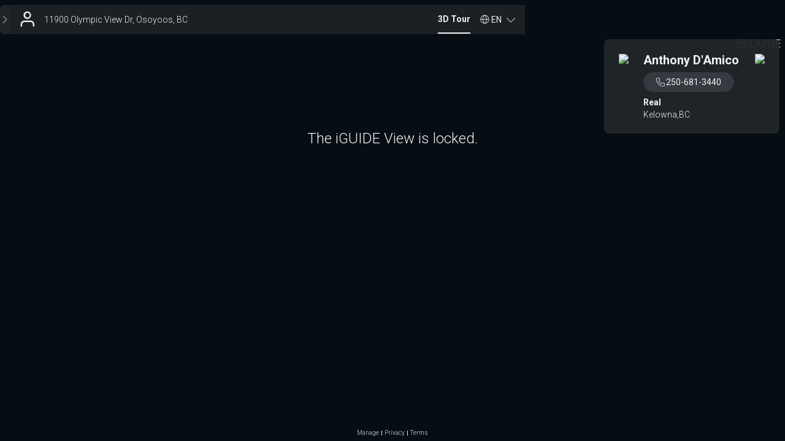

--- FILE ---
content_type: text/html; charset=utf-8
request_url: https://youriguide.com/11900_olympic_view_dr_osoyoos_bc/
body_size: 2440
content:
<!doctype html> <html class="no-js" lang="en"> <head> <meta charset="utf-8"> <meta http-equiv="X-UA-Compatible" content="IE=edge"> <meta name="viewport" content="width=device-width,initial-scale=1,maximum-scale=1,user-scalable=no"> <title>iGUIDE 3D Tour for 11900 Olympic View Dr, Osoyoos, BC</title> <meta name="description" ng-non-bindable content="Intuitive 3D tour. Detailed Floor Plans. Reliable Square Footage. On-screen Measurements. And much more."> <meta property="og:type" ng-non-bindable content="website"> <meta property="og:url" ng-non-bindable content="https://youriguide.com/11900_olympic_view_dr_osoyoos_bc/"> <meta property="og:title" ng-non-bindable content="iGUIDE 3D Tour for 11900 Olympic View Dr, Osoyoos, BC"> <meta property="og:description" ng-non-bindable content="Intuitive 3D tour. Detailed Floor Plans. Reliable Square Footage. On-screen Measurements. And much more."> <meta property="og:site_name" ng-non-bindable content="iGUIDE - A Better Way To Sell Homes"> <meta property="og:image" ng-non-bindable content="https://youriguide.com/11900_olympic_view_dr_osoyoos_bc/doc/page_preview_1757945879.jpg?sync"> <meta property="og:image:type" ng-non-bindable content="image/jpeg"> <meta property="og:image:width" ng-non-bindable content="899"> <meta property="og:image:height" ng-non-bindable content="480"> <meta property="og:image" ng-non-bindable content="https://youriguide.com/11900_olympic_view_dr_osoyoos_bc/doc/front_1757945879.image"> <meta property="fb:app_id" ng-non-bindable content="317607148939779"> <meta property="twitter:card" ng-non-bindable content="summary_large_image"> <meta property="twitter:site" ng-non-bindable content="@iGuide_1"> <meta property="twitter:image" ng-non-bindable content="https://youriguide.com/11900_olympic_view_dr_osoyoos_bc/doc/page_preview_1757945879.jpg?sync"> <meta property="twitter:title" ng-non-bindable content="iGUIDE 3D Tour for 11900 Olympic View Dr, Osoyoos, BC"> <meta property="plntr:dummy" ng-non-bindable content=""> <link rel="canonical" ng-non-bindable href="https://youriguide.com/11900_olympic_view_dr_osoyoos_bc/"> <link rel="alternate" type="application/json+oembed" ng-non-bindable href="https://manage.youriguide.com/apiro/v1/oembed/?url=https://youriguide.com/11900_olympic_view_dr_osoyoos_bc/&format=json"> <link rel="alternate" type="text/xml+oembed" ng-non-bindable href="https://manage.youriguide.com/apiro/v1/oembed/?url=https://youriguide.com/11900_olympic_view_dr_osoyoos_bc/&format=xml"> <meta name="apple-mobile-web-app-capable" content="yes"> <meta name="mobile-web-app-capable" content="yes"> <link rel="apple-touch-icon" sizes="180x180" href="/apple-touch-icon.png"> <link rel="icon" type="image/png" sizes="32x32" href="/favicon-32x32.png"> <link rel="icon" type="image/png" sizes="16x16" href="/favicon-16x16.png"> <link rel="manifest" href="/site-20180808.webmanifest"> <link rel="mask-icon" href="/safari-pinned-tab.svg" color="#0e75bc"> <meta name="msapplication-TileColor" content="#0e75bc"> <meta name="theme-color" content="#0e75bc"> <link rel="stylesheet" href="/vendor/css/bootstrap.css?v=3.3.4"> <link rel="stylesheet" href="/css/main.css?c=cc8207bf"> <script>!function(e){e.className=e.className.replace(/\bno-js\b/,"js")}(document.documentElement)</script> </head> <body> <div id="wrap"> <!--[if lte IE 9]>
  <p class="browserupgrade text-center">You are using an <strong>outdated</strong> browser. Please <a href="http://browsehappy.com/">upgrade your browser</a> to improve your experience.</p>
  <![endif]--> <div class="body-planitar nomargintop"> <style>body{background-color:#000}</style>  <div class="iguide-viewer iguide-viewer-bootstrap"> <div id="lightbox" class="iguide-viewer-bootstrap"/> </div> <script>if(window.DeviceOrientationEvent){var deviceorientationHandler=function(e){null!==e.alpha&&(window.PlanitarHasGyro=!0,clearTimeout(deviceorientationTimeout)),window.removeEventListener("deviceorientation",deviceorientationHandler)};window.addEventListener("deviceorientation",deviceorientationHandler);var deviceorientationTimeout=setTimeout(function(){window.removeEventListener("deviceorientation",deviceorientationHandler)},7500)}else window.PlanitarHasGyro=!1</script> <script src="/lib/app/app-layout.runtime.04fc130a28e3efee2aa3.js"></script> <script src="/2736.955bfeb5065c98f2865d.js"></script> <script src="/5373.a8a9eac724f2c265a51f.js"></script> <script src="/5405.0e76734a7676625dbb55.js"></script> <script src="/4706.c7c707dcc6faa5a0213e.js"></script> <script src="/4767.3cf1f31faa3d0cac7a7c.js"></script> <script src="/2675.ed71165cf3569cd088ad.js"></script> <script src="/7706.3597c07647c76fce2054.js"></script> <script src="/9187.747ca2a71e621c6e6719.js"></script> <script src="/3705.eb7c2e8e51b578a7da65.js"></script> <script src="/lib/app/app-layout.ebf9b420b5b958caed88.js"></script> <script> const viewerParams = {
    bannerObject: {"id":"3JYE","publicId":"b_40918c03-9e0b-4574-bbe6-deffc10ba4e2","owner_id":"J5E","ownerPId":"u_0d5eb30c-0789-4099-81d9-65d5a70739be","fullname":"Anthony D'Amico","title":"","company":"Real","emails":[],"phones":[{"label":"Mobile","number":"250-681-3440"}],"www":"","booking_form":"","social":[],"photo":{"id":"235S","publicId":"im_c365a622-f5a9-4998-8aae-e8fff291327b","owner_id":"J5E","ownerPId":"u_0d5eb30c-0789-4099-81d9-65d5a70739be","size":444678,"key":"u/J5E/2CGOLE1KX1V3.jpg","caption":"signal-2022-05-06-16-14-07-604 (1).jpg"},"logo":{"id":"30FB","publicId":"im_34c177a8-9748-4d51-9a70-3557e667e68c","owner_id":"J5E","ownerPId":"u_0d5eb30c-0789-4099-81d9-65d5a70739be","size":302002,"key":"u/J5E/2XDWO13G7E9O.jpg","caption":"AD copy.jpg"},"custom":{"id":"","publicId":"","owner_id":""},"pdfLogo":{"id":"","publicId":"","owner_id":""},"address1":"","address2":"Kelowna,BC","hideSearchIcon":false,"templateName":""},
    viewObject: {"id":"vXUM3DL4Q6VLD1","iguide":{"id":"igXUM3DL4Q6VLD1","type":"","property":{"id":"pEDDA2VCP6VLD1","country":"CA","code":"V0H 1V4","province":"BC","city":"Osoyoos","street":"Olympic View Dr","house":"11900","location":{"lat":49.012229,"lng":-119.487962}},"propertyIndustry":"residential","alias":"11900_olympic_view_dr_osoyoos_bc","tripodImageId":"1CFE","tripodImagePId":"im_18dbac7a-7510-46c9-a7ea-71c76fe9f011","tripodImageOwnerId":"J5E","hasLegacyPanos":false,"cameraModel":6},"expires_at":"2024-11-23T01:31:20.267Z","updated_at":"2025-09-15T14:17:59.084Z","isDefault":true,"isProtected":false,"measurementStandard":"rms","banner":"3JYE","bannerPublicId":"b_40918c03-9e0b-4574-bbe6-deffc10ba4e2","data":{},"dataV2":{"formatVersion":51},"attrs":{"accessDenied":true,"advmeas":true,"colorscheme":"","expired":true,"initpage":"","noPdfDetails":false,"noautoplay":true,"pdfcolorscheme":"","reportBathrooms":true,"showInitialBannerDrop":true,"units":"","videoBranded":"","videoUnbranded":"","vrAvailable":false}},
    tags: null,
    propertyObject: {"id":"pEDDA2VCP6VLD1","country":"CA","code":"V0H 1V4","province":"BC","city":"Osoyoos","street":"Olympic View Dr","house":"11900","location":{"lat":49.012229,"lng":-119.487962}},
    tripodImageUrl: '',
    fullSummary: {"imperial":null,"metric":null,"raw":null},
  };
  window.initViewer(viewerParams) </script> </div> </div> <script async src="https://www.googletagmanager.com/gtag/js?id=G-J5GFJ78FR8"></script> <script>function gtag(){dataLayer.push(arguments)}window.dataLayer=window.dataLayer||[],gtag("js",new Date),window.planitarGoogleAnalyticsId="G-J5GFJ78FR8",gtag("config","G-J5GFJ78FR8")</script> </body> </html> 